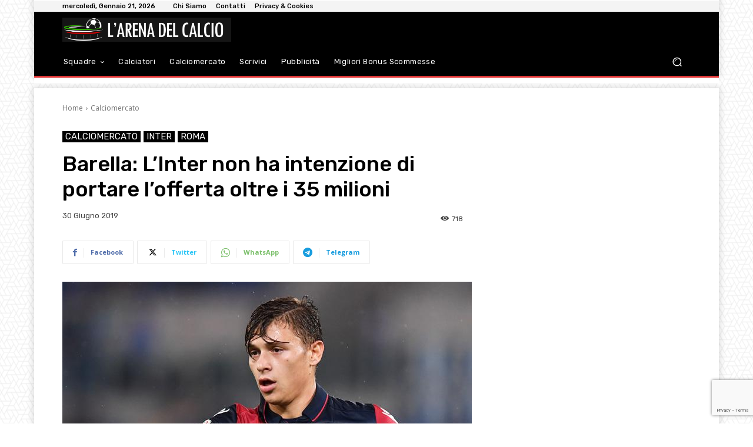

--- FILE ---
content_type: text/html; charset=utf-8
request_url: https://www.google.com/recaptcha/api2/anchor?ar=1&k=6Lf17fciAAAAAPySqDmd-CnD_iSCPXMeHh12uY0l&co=aHR0cHM6Ly9hcmVuYWNhbGNpby5pdDo0NDM.&hl=en&v=PoyoqOPhxBO7pBk68S4YbpHZ&size=invisible&anchor-ms=20000&execute-ms=30000&cb=hymp1pu248kp
body_size: 48598
content:
<!DOCTYPE HTML><html dir="ltr" lang="en"><head><meta http-equiv="Content-Type" content="text/html; charset=UTF-8">
<meta http-equiv="X-UA-Compatible" content="IE=edge">
<title>reCAPTCHA</title>
<style type="text/css">
/* cyrillic-ext */
@font-face {
  font-family: 'Roboto';
  font-style: normal;
  font-weight: 400;
  font-stretch: 100%;
  src: url(//fonts.gstatic.com/s/roboto/v48/KFO7CnqEu92Fr1ME7kSn66aGLdTylUAMa3GUBHMdazTgWw.woff2) format('woff2');
  unicode-range: U+0460-052F, U+1C80-1C8A, U+20B4, U+2DE0-2DFF, U+A640-A69F, U+FE2E-FE2F;
}
/* cyrillic */
@font-face {
  font-family: 'Roboto';
  font-style: normal;
  font-weight: 400;
  font-stretch: 100%;
  src: url(//fonts.gstatic.com/s/roboto/v48/KFO7CnqEu92Fr1ME7kSn66aGLdTylUAMa3iUBHMdazTgWw.woff2) format('woff2');
  unicode-range: U+0301, U+0400-045F, U+0490-0491, U+04B0-04B1, U+2116;
}
/* greek-ext */
@font-face {
  font-family: 'Roboto';
  font-style: normal;
  font-weight: 400;
  font-stretch: 100%;
  src: url(//fonts.gstatic.com/s/roboto/v48/KFO7CnqEu92Fr1ME7kSn66aGLdTylUAMa3CUBHMdazTgWw.woff2) format('woff2');
  unicode-range: U+1F00-1FFF;
}
/* greek */
@font-face {
  font-family: 'Roboto';
  font-style: normal;
  font-weight: 400;
  font-stretch: 100%;
  src: url(//fonts.gstatic.com/s/roboto/v48/KFO7CnqEu92Fr1ME7kSn66aGLdTylUAMa3-UBHMdazTgWw.woff2) format('woff2');
  unicode-range: U+0370-0377, U+037A-037F, U+0384-038A, U+038C, U+038E-03A1, U+03A3-03FF;
}
/* math */
@font-face {
  font-family: 'Roboto';
  font-style: normal;
  font-weight: 400;
  font-stretch: 100%;
  src: url(//fonts.gstatic.com/s/roboto/v48/KFO7CnqEu92Fr1ME7kSn66aGLdTylUAMawCUBHMdazTgWw.woff2) format('woff2');
  unicode-range: U+0302-0303, U+0305, U+0307-0308, U+0310, U+0312, U+0315, U+031A, U+0326-0327, U+032C, U+032F-0330, U+0332-0333, U+0338, U+033A, U+0346, U+034D, U+0391-03A1, U+03A3-03A9, U+03B1-03C9, U+03D1, U+03D5-03D6, U+03F0-03F1, U+03F4-03F5, U+2016-2017, U+2034-2038, U+203C, U+2040, U+2043, U+2047, U+2050, U+2057, U+205F, U+2070-2071, U+2074-208E, U+2090-209C, U+20D0-20DC, U+20E1, U+20E5-20EF, U+2100-2112, U+2114-2115, U+2117-2121, U+2123-214F, U+2190, U+2192, U+2194-21AE, U+21B0-21E5, U+21F1-21F2, U+21F4-2211, U+2213-2214, U+2216-22FF, U+2308-230B, U+2310, U+2319, U+231C-2321, U+2336-237A, U+237C, U+2395, U+239B-23B7, U+23D0, U+23DC-23E1, U+2474-2475, U+25AF, U+25B3, U+25B7, U+25BD, U+25C1, U+25CA, U+25CC, U+25FB, U+266D-266F, U+27C0-27FF, U+2900-2AFF, U+2B0E-2B11, U+2B30-2B4C, U+2BFE, U+3030, U+FF5B, U+FF5D, U+1D400-1D7FF, U+1EE00-1EEFF;
}
/* symbols */
@font-face {
  font-family: 'Roboto';
  font-style: normal;
  font-weight: 400;
  font-stretch: 100%;
  src: url(//fonts.gstatic.com/s/roboto/v48/KFO7CnqEu92Fr1ME7kSn66aGLdTylUAMaxKUBHMdazTgWw.woff2) format('woff2');
  unicode-range: U+0001-000C, U+000E-001F, U+007F-009F, U+20DD-20E0, U+20E2-20E4, U+2150-218F, U+2190, U+2192, U+2194-2199, U+21AF, U+21E6-21F0, U+21F3, U+2218-2219, U+2299, U+22C4-22C6, U+2300-243F, U+2440-244A, U+2460-24FF, U+25A0-27BF, U+2800-28FF, U+2921-2922, U+2981, U+29BF, U+29EB, U+2B00-2BFF, U+4DC0-4DFF, U+FFF9-FFFB, U+10140-1018E, U+10190-1019C, U+101A0, U+101D0-101FD, U+102E0-102FB, U+10E60-10E7E, U+1D2C0-1D2D3, U+1D2E0-1D37F, U+1F000-1F0FF, U+1F100-1F1AD, U+1F1E6-1F1FF, U+1F30D-1F30F, U+1F315, U+1F31C, U+1F31E, U+1F320-1F32C, U+1F336, U+1F378, U+1F37D, U+1F382, U+1F393-1F39F, U+1F3A7-1F3A8, U+1F3AC-1F3AF, U+1F3C2, U+1F3C4-1F3C6, U+1F3CA-1F3CE, U+1F3D4-1F3E0, U+1F3ED, U+1F3F1-1F3F3, U+1F3F5-1F3F7, U+1F408, U+1F415, U+1F41F, U+1F426, U+1F43F, U+1F441-1F442, U+1F444, U+1F446-1F449, U+1F44C-1F44E, U+1F453, U+1F46A, U+1F47D, U+1F4A3, U+1F4B0, U+1F4B3, U+1F4B9, U+1F4BB, U+1F4BF, U+1F4C8-1F4CB, U+1F4D6, U+1F4DA, U+1F4DF, U+1F4E3-1F4E6, U+1F4EA-1F4ED, U+1F4F7, U+1F4F9-1F4FB, U+1F4FD-1F4FE, U+1F503, U+1F507-1F50B, U+1F50D, U+1F512-1F513, U+1F53E-1F54A, U+1F54F-1F5FA, U+1F610, U+1F650-1F67F, U+1F687, U+1F68D, U+1F691, U+1F694, U+1F698, U+1F6AD, U+1F6B2, U+1F6B9-1F6BA, U+1F6BC, U+1F6C6-1F6CF, U+1F6D3-1F6D7, U+1F6E0-1F6EA, U+1F6F0-1F6F3, U+1F6F7-1F6FC, U+1F700-1F7FF, U+1F800-1F80B, U+1F810-1F847, U+1F850-1F859, U+1F860-1F887, U+1F890-1F8AD, U+1F8B0-1F8BB, U+1F8C0-1F8C1, U+1F900-1F90B, U+1F93B, U+1F946, U+1F984, U+1F996, U+1F9E9, U+1FA00-1FA6F, U+1FA70-1FA7C, U+1FA80-1FA89, U+1FA8F-1FAC6, U+1FACE-1FADC, U+1FADF-1FAE9, U+1FAF0-1FAF8, U+1FB00-1FBFF;
}
/* vietnamese */
@font-face {
  font-family: 'Roboto';
  font-style: normal;
  font-weight: 400;
  font-stretch: 100%;
  src: url(//fonts.gstatic.com/s/roboto/v48/KFO7CnqEu92Fr1ME7kSn66aGLdTylUAMa3OUBHMdazTgWw.woff2) format('woff2');
  unicode-range: U+0102-0103, U+0110-0111, U+0128-0129, U+0168-0169, U+01A0-01A1, U+01AF-01B0, U+0300-0301, U+0303-0304, U+0308-0309, U+0323, U+0329, U+1EA0-1EF9, U+20AB;
}
/* latin-ext */
@font-face {
  font-family: 'Roboto';
  font-style: normal;
  font-weight: 400;
  font-stretch: 100%;
  src: url(//fonts.gstatic.com/s/roboto/v48/KFO7CnqEu92Fr1ME7kSn66aGLdTylUAMa3KUBHMdazTgWw.woff2) format('woff2');
  unicode-range: U+0100-02BA, U+02BD-02C5, U+02C7-02CC, U+02CE-02D7, U+02DD-02FF, U+0304, U+0308, U+0329, U+1D00-1DBF, U+1E00-1E9F, U+1EF2-1EFF, U+2020, U+20A0-20AB, U+20AD-20C0, U+2113, U+2C60-2C7F, U+A720-A7FF;
}
/* latin */
@font-face {
  font-family: 'Roboto';
  font-style: normal;
  font-weight: 400;
  font-stretch: 100%;
  src: url(//fonts.gstatic.com/s/roboto/v48/KFO7CnqEu92Fr1ME7kSn66aGLdTylUAMa3yUBHMdazQ.woff2) format('woff2');
  unicode-range: U+0000-00FF, U+0131, U+0152-0153, U+02BB-02BC, U+02C6, U+02DA, U+02DC, U+0304, U+0308, U+0329, U+2000-206F, U+20AC, U+2122, U+2191, U+2193, U+2212, U+2215, U+FEFF, U+FFFD;
}
/* cyrillic-ext */
@font-face {
  font-family: 'Roboto';
  font-style: normal;
  font-weight: 500;
  font-stretch: 100%;
  src: url(//fonts.gstatic.com/s/roboto/v48/KFO7CnqEu92Fr1ME7kSn66aGLdTylUAMa3GUBHMdazTgWw.woff2) format('woff2');
  unicode-range: U+0460-052F, U+1C80-1C8A, U+20B4, U+2DE0-2DFF, U+A640-A69F, U+FE2E-FE2F;
}
/* cyrillic */
@font-face {
  font-family: 'Roboto';
  font-style: normal;
  font-weight: 500;
  font-stretch: 100%;
  src: url(//fonts.gstatic.com/s/roboto/v48/KFO7CnqEu92Fr1ME7kSn66aGLdTylUAMa3iUBHMdazTgWw.woff2) format('woff2');
  unicode-range: U+0301, U+0400-045F, U+0490-0491, U+04B0-04B1, U+2116;
}
/* greek-ext */
@font-face {
  font-family: 'Roboto';
  font-style: normal;
  font-weight: 500;
  font-stretch: 100%;
  src: url(//fonts.gstatic.com/s/roboto/v48/KFO7CnqEu92Fr1ME7kSn66aGLdTylUAMa3CUBHMdazTgWw.woff2) format('woff2');
  unicode-range: U+1F00-1FFF;
}
/* greek */
@font-face {
  font-family: 'Roboto';
  font-style: normal;
  font-weight: 500;
  font-stretch: 100%;
  src: url(//fonts.gstatic.com/s/roboto/v48/KFO7CnqEu92Fr1ME7kSn66aGLdTylUAMa3-UBHMdazTgWw.woff2) format('woff2');
  unicode-range: U+0370-0377, U+037A-037F, U+0384-038A, U+038C, U+038E-03A1, U+03A3-03FF;
}
/* math */
@font-face {
  font-family: 'Roboto';
  font-style: normal;
  font-weight: 500;
  font-stretch: 100%;
  src: url(//fonts.gstatic.com/s/roboto/v48/KFO7CnqEu92Fr1ME7kSn66aGLdTylUAMawCUBHMdazTgWw.woff2) format('woff2');
  unicode-range: U+0302-0303, U+0305, U+0307-0308, U+0310, U+0312, U+0315, U+031A, U+0326-0327, U+032C, U+032F-0330, U+0332-0333, U+0338, U+033A, U+0346, U+034D, U+0391-03A1, U+03A3-03A9, U+03B1-03C9, U+03D1, U+03D5-03D6, U+03F0-03F1, U+03F4-03F5, U+2016-2017, U+2034-2038, U+203C, U+2040, U+2043, U+2047, U+2050, U+2057, U+205F, U+2070-2071, U+2074-208E, U+2090-209C, U+20D0-20DC, U+20E1, U+20E5-20EF, U+2100-2112, U+2114-2115, U+2117-2121, U+2123-214F, U+2190, U+2192, U+2194-21AE, U+21B0-21E5, U+21F1-21F2, U+21F4-2211, U+2213-2214, U+2216-22FF, U+2308-230B, U+2310, U+2319, U+231C-2321, U+2336-237A, U+237C, U+2395, U+239B-23B7, U+23D0, U+23DC-23E1, U+2474-2475, U+25AF, U+25B3, U+25B7, U+25BD, U+25C1, U+25CA, U+25CC, U+25FB, U+266D-266F, U+27C0-27FF, U+2900-2AFF, U+2B0E-2B11, U+2B30-2B4C, U+2BFE, U+3030, U+FF5B, U+FF5D, U+1D400-1D7FF, U+1EE00-1EEFF;
}
/* symbols */
@font-face {
  font-family: 'Roboto';
  font-style: normal;
  font-weight: 500;
  font-stretch: 100%;
  src: url(//fonts.gstatic.com/s/roboto/v48/KFO7CnqEu92Fr1ME7kSn66aGLdTylUAMaxKUBHMdazTgWw.woff2) format('woff2');
  unicode-range: U+0001-000C, U+000E-001F, U+007F-009F, U+20DD-20E0, U+20E2-20E4, U+2150-218F, U+2190, U+2192, U+2194-2199, U+21AF, U+21E6-21F0, U+21F3, U+2218-2219, U+2299, U+22C4-22C6, U+2300-243F, U+2440-244A, U+2460-24FF, U+25A0-27BF, U+2800-28FF, U+2921-2922, U+2981, U+29BF, U+29EB, U+2B00-2BFF, U+4DC0-4DFF, U+FFF9-FFFB, U+10140-1018E, U+10190-1019C, U+101A0, U+101D0-101FD, U+102E0-102FB, U+10E60-10E7E, U+1D2C0-1D2D3, U+1D2E0-1D37F, U+1F000-1F0FF, U+1F100-1F1AD, U+1F1E6-1F1FF, U+1F30D-1F30F, U+1F315, U+1F31C, U+1F31E, U+1F320-1F32C, U+1F336, U+1F378, U+1F37D, U+1F382, U+1F393-1F39F, U+1F3A7-1F3A8, U+1F3AC-1F3AF, U+1F3C2, U+1F3C4-1F3C6, U+1F3CA-1F3CE, U+1F3D4-1F3E0, U+1F3ED, U+1F3F1-1F3F3, U+1F3F5-1F3F7, U+1F408, U+1F415, U+1F41F, U+1F426, U+1F43F, U+1F441-1F442, U+1F444, U+1F446-1F449, U+1F44C-1F44E, U+1F453, U+1F46A, U+1F47D, U+1F4A3, U+1F4B0, U+1F4B3, U+1F4B9, U+1F4BB, U+1F4BF, U+1F4C8-1F4CB, U+1F4D6, U+1F4DA, U+1F4DF, U+1F4E3-1F4E6, U+1F4EA-1F4ED, U+1F4F7, U+1F4F9-1F4FB, U+1F4FD-1F4FE, U+1F503, U+1F507-1F50B, U+1F50D, U+1F512-1F513, U+1F53E-1F54A, U+1F54F-1F5FA, U+1F610, U+1F650-1F67F, U+1F687, U+1F68D, U+1F691, U+1F694, U+1F698, U+1F6AD, U+1F6B2, U+1F6B9-1F6BA, U+1F6BC, U+1F6C6-1F6CF, U+1F6D3-1F6D7, U+1F6E0-1F6EA, U+1F6F0-1F6F3, U+1F6F7-1F6FC, U+1F700-1F7FF, U+1F800-1F80B, U+1F810-1F847, U+1F850-1F859, U+1F860-1F887, U+1F890-1F8AD, U+1F8B0-1F8BB, U+1F8C0-1F8C1, U+1F900-1F90B, U+1F93B, U+1F946, U+1F984, U+1F996, U+1F9E9, U+1FA00-1FA6F, U+1FA70-1FA7C, U+1FA80-1FA89, U+1FA8F-1FAC6, U+1FACE-1FADC, U+1FADF-1FAE9, U+1FAF0-1FAF8, U+1FB00-1FBFF;
}
/* vietnamese */
@font-face {
  font-family: 'Roboto';
  font-style: normal;
  font-weight: 500;
  font-stretch: 100%;
  src: url(//fonts.gstatic.com/s/roboto/v48/KFO7CnqEu92Fr1ME7kSn66aGLdTylUAMa3OUBHMdazTgWw.woff2) format('woff2');
  unicode-range: U+0102-0103, U+0110-0111, U+0128-0129, U+0168-0169, U+01A0-01A1, U+01AF-01B0, U+0300-0301, U+0303-0304, U+0308-0309, U+0323, U+0329, U+1EA0-1EF9, U+20AB;
}
/* latin-ext */
@font-face {
  font-family: 'Roboto';
  font-style: normal;
  font-weight: 500;
  font-stretch: 100%;
  src: url(//fonts.gstatic.com/s/roboto/v48/KFO7CnqEu92Fr1ME7kSn66aGLdTylUAMa3KUBHMdazTgWw.woff2) format('woff2');
  unicode-range: U+0100-02BA, U+02BD-02C5, U+02C7-02CC, U+02CE-02D7, U+02DD-02FF, U+0304, U+0308, U+0329, U+1D00-1DBF, U+1E00-1E9F, U+1EF2-1EFF, U+2020, U+20A0-20AB, U+20AD-20C0, U+2113, U+2C60-2C7F, U+A720-A7FF;
}
/* latin */
@font-face {
  font-family: 'Roboto';
  font-style: normal;
  font-weight: 500;
  font-stretch: 100%;
  src: url(//fonts.gstatic.com/s/roboto/v48/KFO7CnqEu92Fr1ME7kSn66aGLdTylUAMa3yUBHMdazQ.woff2) format('woff2');
  unicode-range: U+0000-00FF, U+0131, U+0152-0153, U+02BB-02BC, U+02C6, U+02DA, U+02DC, U+0304, U+0308, U+0329, U+2000-206F, U+20AC, U+2122, U+2191, U+2193, U+2212, U+2215, U+FEFF, U+FFFD;
}
/* cyrillic-ext */
@font-face {
  font-family: 'Roboto';
  font-style: normal;
  font-weight: 900;
  font-stretch: 100%;
  src: url(//fonts.gstatic.com/s/roboto/v48/KFO7CnqEu92Fr1ME7kSn66aGLdTylUAMa3GUBHMdazTgWw.woff2) format('woff2');
  unicode-range: U+0460-052F, U+1C80-1C8A, U+20B4, U+2DE0-2DFF, U+A640-A69F, U+FE2E-FE2F;
}
/* cyrillic */
@font-face {
  font-family: 'Roboto';
  font-style: normal;
  font-weight: 900;
  font-stretch: 100%;
  src: url(//fonts.gstatic.com/s/roboto/v48/KFO7CnqEu92Fr1ME7kSn66aGLdTylUAMa3iUBHMdazTgWw.woff2) format('woff2');
  unicode-range: U+0301, U+0400-045F, U+0490-0491, U+04B0-04B1, U+2116;
}
/* greek-ext */
@font-face {
  font-family: 'Roboto';
  font-style: normal;
  font-weight: 900;
  font-stretch: 100%;
  src: url(//fonts.gstatic.com/s/roboto/v48/KFO7CnqEu92Fr1ME7kSn66aGLdTylUAMa3CUBHMdazTgWw.woff2) format('woff2');
  unicode-range: U+1F00-1FFF;
}
/* greek */
@font-face {
  font-family: 'Roboto';
  font-style: normal;
  font-weight: 900;
  font-stretch: 100%;
  src: url(//fonts.gstatic.com/s/roboto/v48/KFO7CnqEu92Fr1ME7kSn66aGLdTylUAMa3-UBHMdazTgWw.woff2) format('woff2');
  unicode-range: U+0370-0377, U+037A-037F, U+0384-038A, U+038C, U+038E-03A1, U+03A3-03FF;
}
/* math */
@font-face {
  font-family: 'Roboto';
  font-style: normal;
  font-weight: 900;
  font-stretch: 100%;
  src: url(//fonts.gstatic.com/s/roboto/v48/KFO7CnqEu92Fr1ME7kSn66aGLdTylUAMawCUBHMdazTgWw.woff2) format('woff2');
  unicode-range: U+0302-0303, U+0305, U+0307-0308, U+0310, U+0312, U+0315, U+031A, U+0326-0327, U+032C, U+032F-0330, U+0332-0333, U+0338, U+033A, U+0346, U+034D, U+0391-03A1, U+03A3-03A9, U+03B1-03C9, U+03D1, U+03D5-03D6, U+03F0-03F1, U+03F4-03F5, U+2016-2017, U+2034-2038, U+203C, U+2040, U+2043, U+2047, U+2050, U+2057, U+205F, U+2070-2071, U+2074-208E, U+2090-209C, U+20D0-20DC, U+20E1, U+20E5-20EF, U+2100-2112, U+2114-2115, U+2117-2121, U+2123-214F, U+2190, U+2192, U+2194-21AE, U+21B0-21E5, U+21F1-21F2, U+21F4-2211, U+2213-2214, U+2216-22FF, U+2308-230B, U+2310, U+2319, U+231C-2321, U+2336-237A, U+237C, U+2395, U+239B-23B7, U+23D0, U+23DC-23E1, U+2474-2475, U+25AF, U+25B3, U+25B7, U+25BD, U+25C1, U+25CA, U+25CC, U+25FB, U+266D-266F, U+27C0-27FF, U+2900-2AFF, U+2B0E-2B11, U+2B30-2B4C, U+2BFE, U+3030, U+FF5B, U+FF5D, U+1D400-1D7FF, U+1EE00-1EEFF;
}
/* symbols */
@font-face {
  font-family: 'Roboto';
  font-style: normal;
  font-weight: 900;
  font-stretch: 100%;
  src: url(//fonts.gstatic.com/s/roboto/v48/KFO7CnqEu92Fr1ME7kSn66aGLdTylUAMaxKUBHMdazTgWw.woff2) format('woff2');
  unicode-range: U+0001-000C, U+000E-001F, U+007F-009F, U+20DD-20E0, U+20E2-20E4, U+2150-218F, U+2190, U+2192, U+2194-2199, U+21AF, U+21E6-21F0, U+21F3, U+2218-2219, U+2299, U+22C4-22C6, U+2300-243F, U+2440-244A, U+2460-24FF, U+25A0-27BF, U+2800-28FF, U+2921-2922, U+2981, U+29BF, U+29EB, U+2B00-2BFF, U+4DC0-4DFF, U+FFF9-FFFB, U+10140-1018E, U+10190-1019C, U+101A0, U+101D0-101FD, U+102E0-102FB, U+10E60-10E7E, U+1D2C0-1D2D3, U+1D2E0-1D37F, U+1F000-1F0FF, U+1F100-1F1AD, U+1F1E6-1F1FF, U+1F30D-1F30F, U+1F315, U+1F31C, U+1F31E, U+1F320-1F32C, U+1F336, U+1F378, U+1F37D, U+1F382, U+1F393-1F39F, U+1F3A7-1F3A8, U+1F3AC-1F3AF, U+1F3C2, U+1F3C4-1F3C6, U+1F3CA-1F3CE, U+1F3D4-1F3E0, U+1F3ED, U+1F3F1-1F3F3, U+1F3F5-1F3F7, U+1F408, U+1F415, U+1F41F, U+1F426, U+1F43F, U+1F441-1F442, U+1F444, U+1F446-1F449, U+1F44C-1F44E, U+1F453, U+1F46A, U+1F47D, U+1F4A3, U+1F4B0, U+1F4B3, U+1F4B9, U+1F4BB, U+1F4BF, U+1F4C8-1F4CB, U+1F4D6, U+1F4DA, U+1F4DF, U+1F4E3-1F4E6, U+1F4EA-1F4ED, U+1F4F7, U+1F4F9-1F4FB, U+1F4FD-1F4FE, U+1F503, U+1F507-1F50B, U+1F50D, U+1F512-1F513, U+1F53E-1F54A, U+1F54F-1F5FA, U+1F610, U+1F650-1F67F, U+1F687, U+1F68D, U+1F691, U+1F694, U+1F698, U+1F6AD, U+1F6B2, U+1F6B9-1F6BA, U+1F6BC, U+1F6C6-1F6CF, U+1F6D3-1F6D7, U+1F6E0-1F6EA, U+1F6F0-1F6F3, U+1F6F7-1F6FC, U+1F700-1F7FF, U+1F800-1F80B, U+1F810-1F847, U+1F850-1F859, U+1F860-1F887, U+1F890-1F8AD, U+1F8B0-1F8BB, U+1F8C0-1F8C1, U+1F900-1F90B, U+1F93B, U+1F946, U+1F984, U+1F996, U+1F9E9, U+1FA00-1FA6F, U+1FA70-1FA7C, U+1FA80-1FA89, U+1FA8F-1FAC6, U+1FACE-1FADC, U+1FADF-1FAE9, U+1FAF0-1FAF8, U+1FB00-1FBFF;
}
/* vietnamese */
@font-face {
  font-family: 'Roboto';
  font-style: normal;
  font-weight: 900;
  font-stretch: 100%;
  src: url(//fonts.gstatic.com/s/roboto/v48/KFO7CnqEu92Fr1ME7kSn66aGLdTylUAMa3OUBHMdazTgWw.woff2) format('woff2');
  unicode-range: U+0102-0103, U+0110-0111, U+0128-0129, U+0168-0169, U+01A0-01A1, U+01AF-01B0, U+0300-0301, U+0303-0304, U+0308-0309, U+0323, U+0329, U+1EA0-1EF9, U+20AB;
}
/* latin-ext */
@font-face {
  font-family: 'Roboto';
  font-style: normal;
  font-weight: 900;
  font-stretch: 100%;
  src: url(//fonts.gstatic.com/s/roboto/v48/KFO7CnqEu92Fr1ME7kSn66aGLdTylUAMa3KUBHMdazTgWw.woff2) format('woff2');
  unicode-range: U+0100-02BA, U+02BD-02C5, U+02C7-02CC, U+02CE-02D7, U+02DD-02FF, U+0304, U+0308, U+0329, U+1D00-1DBF, U+1E00-1E9F, U+1EF2-1EFF, U+2020, U+20A0-20AB, U+20AD-20C0, U+2113, U+2C60-2C7F, U+A720-A7FF;
}
/* latin */
@font-face {
  font-family: 'Roboto';
  font-style: normal;
  font-weight: 900;
  font-stretch: 100%;
  src: url(//fonts.gstatic.com/s/roboto/v48/KFO7CnqEu92Fr1ME7kSn66aGLdTylUAMa3yUBHMdazQ.woff2) format('woff2');
  unicode-range: U+0000-00FF, U+0131, U+0152-0153, U+02BB-02BC, U+02C6, U+02DA, U+02DC, U+0304, U+0308, U+0329, U+2000-206F, U+20AC, U+2122, U+2191, U+2193, U+2212, U+2215, U+FEFF, U+FFFD;
}

</style>
<link rel="stylesheet" type="text/css" href="https://www.gstatic.com/recaptcha/releases/PoyoqOPhxBO7pBk68S4YbpHZ/styles__ltr.css">
<script nonce="o8xnx3AdSsCSe7pzTbwQBg" type="text/javascript">window['__recaptcha_api'] = 'https://www.google.com/recaptcha/api2/';</script>
<script type="text/javascript" src="https://www.gstatic.com/recaptcha/releases/PoyoqOPhxBO7pBk68S4YbpHZ/recaptcha__en.js" nonce="o8xnx3AdSsCSe7pzTbwQBg">
      
    </script></head>
<body><div id="rc-anchor-alert" class="rc-anchor-alert"></div>
<input type="hidden" id="recaptcha-token" value="[base64]">
<script type="text/javascript" nonce="o8xnx3AdSsCSe7pzTbwQBg">
      recaptcha.anchor.Main.init("[\x22ainput\x22,[\x22bgdata\x22,\x22\x22,\[base64]/[base64]/[base64]/bmV3IHJbeF0oY1swXSk6RT09Mj9uZXcgclt4XShjWzBdLGNbMV0pOkU9PTM/bmV3IHJbeF0oY1swXSxjWzFdLGNbMl0pOkU9PTQ/[base64]/[base64]/[base64]/[base64]/[base64]/[base64]/[base64]/[base64]\x22,\[base64]\\u003d\x22,\x22w6IsCG0dOSx0wpTChDQRb1jCsXU6AMKVWCI8OUhjRQ91GMOTw4bCqcKhw7tsw7EmV8KmNcOewo9BwrHDiMOkLgwJEjnDjcO6w4JKZcOhwp/CmEZyw77DpxHCgMK5FsKFw4ZeHkMTAjtNwq5oZALDmMKNOcOmSsKSdsKkwpTDhcOYeHZ5ChHCg8OmUX/Ct3/DnwApw4JbCMO3wrFHw4rCklRxw7HDhMKAwrZUDsKUwpnCk3LDvMK9w7ZDLDQFwo3Cm8O6wrPCizg3WVk+KWPCocKmwrHCqMOCwp1Kw7IQw4TChMOJw4Z8d0/[base64]/CuyrCkMK+J1DDg8KhOcKKEX/DtsOIKDwxw43DnsKaHsOCMmTCuD/[base64]/Cimh1w5h6wqfCvCdgwq7CoDDDn3A7WTzDnDPDjzZJw7IxbcKXCcKSLWbDosOXwpHCpcK4wrnDgcOxLcKrasOiwpN+wp3DvMKYwpITwpvDhsKJBkfCgQk/wr7DqxDCv07CmsK0wrMKwoDComTCtC9YJcOkw43ChsOePirCjsOXwp8qw4jChjDCl8OEfMOVwqrDgsKswpMvAsOEAMOsw6fDqgnCqMOiwq/Cmk7DgTgDVcO4ScKvWcKhw5gwwr/DoicLPMO2w4nClG0+G8OowprDu8OQHcK3w53DlsOOw51palFWwooHAsKnw5rDshMgwqvDnmzCmQLDtsK/w5MPZ8K9wo9SJjdVw53DpFdaTWUgTcKXUcORXhTChkfCgmsrPyEUw7jCtkIJI8KvNcO1ZCrDj05TD8KHw7MsRsOPwqVyYMKLwrTCg2ANQl9lNjsNKsKCw7TDrsKGbMKsw5lFw5HCvDTCoDhNw5/[base64]/OsOFZMKhw79Mw5nDqE5aZwE2OMOLSlvCgcKLSkJZw4XCqcKtw6x9HhnCggjCo8OFB8O+YlrCuz94w6oWC1fDhMOcdcKSHmkgX8KgLkddwoAZw7XCusO/aTzCqUR3w6HDmsOSwrhBwqnDusOzwo/[base64]/[base64]/[base64]/Cu3bDlsKcQGTDisOhdQ9UEcOqwqgMNGrDiXPCgRTDscKjN3vCg8OwwqkJHTMlImDDqwzDhsO3JiNpw512GAXDiMKRw6hHw7sUccKhw5Uuwq/CtcODw6wrG0VWWzDDmMKJLj/CocKEw47CicKIw70MJMO7U3xwYTPDtcO5wo1zLUHCtsKWwpp+TTlYwr0bOGPDsyDChEc7w4TDiFDCksK5MMKhw75tw6AdXhMlTQdow4PDiD93w6LCtgTCmQN1ZR7CucOUQ2vCuMOMF8OcwrATwqPCn0FewrI3w5ljw5LCnsOydGfCpMKBw7/DtiTDtsOvw7nDtsKlZsK3w7HDixAXPMKXw415BjsWwoTDtmbDoQcGG0jCiRbCvxYEMcOfPTI8wowTw5RTwofCmijDlw7CjcOyTV51Q8OecjrDqHYtJmoxwoLCtMO/Cg1ofcK4Q8Kyw7oZw7LDssO2w5pIIgVPL1hXKsOQZ8KVfMOYITHDiVvDlFTCiUFcKGsjwpdQJWDDpG85AsKrw7AnRsKiw7ZIwp0uw7/Cs8K4wrLDpxHDpW3DrBBbw6xWwrvDg8Oiw7/Dpjgbwo3DuVfDv8Ksw7Q5w6TCnWvCuwxkTGkYGRDCgcKnwp5QwqfDlC7DgMOBwqY0wpXDlsK1FcKVJ8O1NT7CiyYOw4LCgcOWwqvDjcOXHMOXLHwtwpNuRnfDs8Ovw6xRw5rDtSrCoXXCtMKKJcOdwoBcw5lWBhPCm2PCnlBSSC/CtjvDlsKTGQzDv3NQw6/[base64]/cMKZQ1oeO8KTOMK7fkoMwrd8a1HDnMOQF8KXw4HCtA7DnmfCi8OYw7rDhF5iRsOsw4vCksOhRsOmwoYkwonDl8OHZMKfG8OIw7zDu8KuHW4AwoM6B8OzA8O8w53Cg8K/HjR/F8KMc8Ojw7QRwqvDo8OlB8KDdcKZW07DkMKowpAJR8KtBhBvOcOtw752wosKfMOiO8ONwr0Hw7MDw6TDuMKtfjDDtMK1woc/BGfDhcOsNsKlbVXCrRTCt8KmRC02IMKEa8KaBjB3T8OJL8KRXcK2GMKHOAASW2dwYcKKJCw6OTDDoWQ2w7RGRlpyGMKjHlPDomYAw7Vpw4ACcF5lwp3ClsKuYTNuwp9awohkw4jCvhHDm3nDjsKFZjzCkVzCncOcccO4w64+fsK0BTzDm8Kbw6zDl0vDrXDCt2oMwq/ClkvDt8ORUMOWUzJ6HHXDq8KwwqV6w4Rlw5FVwo/Do8KnbsK0f8KDwql3dg1QXcOjTnQTwowEGRMAwoYNwqpxSgItADhNwqfDmhvDhXrDh8Oowrwyw6nCigXDisOPYFfDmWB9wpLCoSVlTynDvy8UwrvDoHZhwqvCncOSwpbDtTvCom/CjnZ1O0Y+w5/[base64]/CgcOEwpE0w6gPw6oCwqjCr8OYwojChybDk8OiZR/[base64]/wrPDly/[base64]/CmMOGL2rDi1c3w412w5nCuWPCucOVwqHChsKyah8CHcONDXg0w5PCqMOQdQd0w6QLwqvDvsKJIQloNsOUwqJcecK/YXofw4LDgcKYwodTdsK+UMK9wolqwq8laMKhw5wXw7TCsMOENnDCrsKtw7xswqNLw6nCgsOjGWtFEcOfJcKOHWnDhyzDkMKSwoYvwqNBwpbCrWQqaHXChcKNw7/DgsOjw67CkRxvKWgCw6MRw4DChXlKC3nCj3nDgMOdw57CjWrCkMOxV1bCksK6TjTDh8OkwpQMecOVw7bCj0PDosKjC8KPYcOcwpzDj1PCtsKXTsOMw4HDtwdXw65kc8OHwqXDvkciwr46wo3CqH/DhQAkw4HCrGnDswouMcOzPEzCjCh/[base64]/CpsK4w5Qww78QfcKSCnzDkQHCocODwpRwZcKrfGUkw5TCtMO4w7VNw7LDgcKHecOjND8PwpcpB1BdwoxdwpfCl1XCjh7DgMKvwqvDlMOHbTLDncOBD096wrvClCQvw783Zh4dw7jDnsOpwrfDtsKDIcODwqnCj8ORA8OjccOmQsKMwrAiFsK4KsK/UsOrO33DrkXCoVDDpsOlMhjCvcOgeFHDs8OgD8KMT8OGHcO7wpvDmTbDqMOqw5UHEsKhfMOyF0Iuc8Onw5vDqsKlw70bw53DljrCncOnJSnDhcKhal1jwpDDnMKHwqcpwp3CuCzCpMO6w75GwpfCkcKGMsK/w7Mje1whW3fChMKJJcKCwpbCnGXDm8KWwo/CucK3wpDDqSQjPBTCjQjCsFlfGwBNwpRwXsKBLApfw4HCkErDsX/CpsOkDcKawppjRsO9w5HDo33DoTRdw77Ct8K9JVY1worDsU5KUsO3VH7DocOoDcO/wosYwoINwoQGw4jDqhfCq8KAw4Uew77Cj8Kow4l2dxHCsz3ChcOlw6JPw7vCg0jCnMOHwqDCqj5BW8K5w5dyw5Qxwq1IYwHCpmxTaGbCrcOnwpzDu39owqdfw4wqwo7Do8KlUsKOYU7DosOewq/CjMOpdcKoUS/Ds3BIaMKhB2Rmw6DCi0vCvsOaw408IkBbw4ITw6zCvMOmwpLDscO3w6gnKMOxw49kwrXCt8OrScKZw7IyaEXDmAvCtcOnwrrDqQINwrRvTMOKwr/[base64]/RMKQw7PDlcKNw4k4XkXDmXTDjRxpw7BhUcKXwoZHOsOzw58pasKBH8OnwrdZw7tnWynCpcK0XT/DlyfCsQLCqcK4LMOWwp4KwrnDmzxUOFUBwp9Ywo0CRcK2cmfDkRx+XVbDt8KRwqZWWcKsSsKKwocnYMOiw7V0O0MYwoDDscKoOlHDssO2woLDnMKYCyoRw4o5CwFcBgXDoA1DRXt8wpHDh1QTTHwWb8O7wqDDl8KtwrrDvmZfHjnDisK0GsKWF8Opw5bCun0ww4IAMH/Di0Yzw5LCnX06wrvDnH3CkcOzU8OBw6gXw5EMwqkmwogiwrh9w6zDrygxLsKQfMOAXFHDhTTDkGQGDwFPwo47wpZKw5ZMwr01w4PCi8OADMKJwoLCgk9Jw6YXw4jChycqw4hCw67CssKuPTPCnh0TCMOdwpY7w5ATw7/Cpn3DlMKBw4ASEG1Swp4Rw6V5wqstCF8vwprDtMKjLMOJw6DChWYfwqNnXTpzwpbCv8Kfw6oRw5DDsDcyw6bDgSx/c8OLYMKFwqTCqTIfwrTDgmg0BHTDvScsw5AdwrTDix98w6goNw/CocK5wq3Ckk/[base64]/Dj0Iyw6wiw6jCvWIUfnXCnMOYw79HMMKpwp/Dk2nDgcOJwp7DisOGa8Ohw4TCh0QjwpxEasK9w6LDg8OSHGIKw5rDmnzCgcOsGw7DosOiwqjDkMOYw7PDggPDjsKdw4TCgUwlGkgUQD93VsKqNVI8SgV7MT/Cvy/DpU91w4jDmi47IsKgw7sXwr7CpTHDhQ3Dn8KPwpxJDVcOZMOYFxjCrcO1LDDDncOHw7MVwqwmOMKqw5VqecOLcSZTacOkwrrDnjlJw6XCpSjDr2fCk1nDnMOlwqp7w4nCjSTDmi5Iw4Vzwp/CtMO4wopTWBDCjcOZfSNeZUdhwohjPnPDpcOCW8KYBHtIwrpswqZ1MMK4T8OZw7vDsMKGw63Djg86UMK2KCXCqmh3TA1cwoc5SkwqQ8OPbWdFb1tPZ0B5SAEpTcO0ADtcwqzDuQnDi8K5w7AVw7vDugDCuSZxfMKyw77CmV04KsK/M0nDhsOEwqk2w73DllsJwrnCl8OZw4rDl8ODJcKGwqTDl1MqM8Kbwo53woYhw78+VFlnBHIeacK8woPDmMO7IMOUwoPDpGsGw6PDjF4ZwrgNw7Vrw50xWsOCNcO2w6xObMODw7EFSDxxwqUoDRl6w7cCfsOzwrfDlBbDs8Kjwp3CgB/DrgnCpMOiJMOtZcKrwoonwqcEEcKIw4woRsK0wqkjw4LDpmDDgGptZirDpD9kHcKBwqbDt8OkXELDsF9swpBiw485woHCs0sJVS7DusODwpYIwrnDv8Kyw7s/TE9DwrjDisOjwonDm8KUwqM3bMKLw5XCtcKPVMO5JcOiDBxpD8Ovw6LCrwEIwpXDrHgAwpBdw6LDtWARUMKGAcK3cMO3fMOZw7kiDsO6JiHDt8KqFsOtw4obUnPDjMO4w4/DoSfDl1ohWEwjNV8rwpPDoX/CszjDqsO+M0TDgQDCsUXDmRXCh8KWwrRQw7IlTBsNwq3Cggw2wp/Di8KEwonDi0R3w7PDiUxzb1BOwr1iacKYw67Ds3fDhQfDl8O/[base64]/wpc2FATDtVVKN34Nw6DCocKEwpJEwq3Do8OdXUDCpD3DvsOWF8Oqw6TCsm3CiMOHGcONGsKIfnJ7w6sERcKPPcOeMcKxw7zDrQ3DpcK5w6YFPMOIFRLDuQZ3wpgJRMOHEzxZSMO3wrdXbG3DujXDhWzDtD/CoTYdwphOw4rCnT/CqCtWwqR+w7jDqhPDmcOhCVfCoF7DjsORw6HDocONGU/Dn8O6w6V8w4fDgsK7w7XDrSBGHWgAw4liw5k3SS/ClB4Bw4zCiMOrDR4aGsOdwoTCpmM4wpA4RcO3wr4WR1LCkDHDiMOCZMOSWVIqJcKHwqwBw4DCnApAVmYXIjlhwqbDiQQjwp8RwqBLMGrDisOJwpvChC02R8KyOsKPwqU8P1RNw7QGRsKka8OtT05jBzPDvsKVwq/[base64]/w6TDmh9OwrIiwr/DrSzCvHnCt2DDl8ObwptcMsO4FsOmwrwtwprDhxzCtcOOw7HCqcKBDsOERcOVDjU0w6HDqSPCijnDtXBGw5phwr/CmcOgw7F8LcOKb8Ovw4jCvcKYRsK2w6fCm3HCugLCqWTDmRNDwoBuIsKrw6hrUglzwpDDgGNLWxPDujXCl8OHb2ZTw7vCsAvDqmlzw6FbwpbCj8Oywotgc8KbDsKEQsO5wrYwwrDCkzVNFMKgCsO/w4zCnMO4w5LDv8OvTsOzwpHCvcOBwpDCsMOuw5dCwoJcbHhrecKKwoDDtsK3QBNpAnNFw6d8AhXCrcO7IcOew5DCpMOKw77DoMOCA8OTHSDDoMKPFMOvaSfDjMK8wrV/wpvDvsOYw6zDjBTCky/DmsK/TH3DkVjDhwxzwrXCpsK2w5FpwpTDi8KLEMK+wrnCtcKjwrJxUcKUw4LDhRzDuUjDrXjDgy7DvsK+V8KVw5nDisORwp7CncOXw5/DrnfDusO7KMOVNDbCosOxCcKsw6YcDWNTDcKvBsKsL1EfJx7DscKUwozCsMOWwqIvw5ghGyTDgX/Dm0/DscOAwo3DnEkMw4RsThs2w7zDtCnDlSBnWHHDsB8Jw57DngDCpsOiwq3DsQXCp8Osw6Zvw6kowqtewqHDk8OKw47CuT1wTF1+Ql00wrrDmMK/wojCpsK/[base64]/Cu2fCiH7Ckix8w4taw4/[base64]/DtAMgwpPDjsOTw4xfw6cBFF7ClcKVKMOqwrx/LcKow6QLaQHCtMKKT8K4S8KwZj3DgnzCiz3Di3zCpMKIL8KQCMOBIXHDuwLDpirCi8OmwqjCtsKRw5wFVcO/w55hMg3DgHzCgCHCrnPDswcedlrCi8Oqw6XDo8KfwrHCs3skUFHDkwA5fMOjwqTCkcKSw5/CqSHDjT45enIUEU9tcFfDoHbDisK0wqbCisK1KsOxwoXDvMOHWWvDimDDp0HDlcOaAsO/wo3DusKQw4XDjsKaWhxjwqR+wpvDvktXwpjCtcOJw6c4w6EOwrPCtMKYdQ3DtlbDs8O3woEuwqs8acKEw73CuxXDrsOGw5jDusO4dDzDksOIwrrDriXCssKWfEHColVQw6bCisODw4I5NsK/w4TCkmJhw49owqDCqsO7VMKZLSjDlcO4QFbDi2c9woTCqTQVwpBYwphfbzXCmWNRwpEPwrATwrggwoJWwpQ5PUnCrhHDh8K5w4PDtsOew5Icwpl/wqpfwrDCg8OrOywNw4c0wq4FwojCt0HDvcOaeMKBNVfCnnd2asONRXBdWsK2w5jDmwfCkREOw45DwpLDoMKNwrsTRsK+w5N6w65fM0VUw6pwZlIow7DDpCHDlsOAGsO1NsOTJXcYcQxhwo/Cq8OhwpQ+WMOmwo5vw5gLw53Cn8OdGgdgLlLCt8Onw5HCg2zDp8OMaMKVL8OFGzLClcKsMMOFAsOYXF/CkEkjd1DDs8OPC8KIwrDDmsKWfsKVwpcsw49BwrLDrw8ieV7DozLDqQJHT8OYWcKjDMOWLcKhc8KCwpMJwpvDnjDCvMKNYsOPwp7CkX/CpcOmw442UGMiw6NswqvCtwLCpBHDtzQVRMOJE8O0w7xEJMKDw5N6R2LDom10wpnDrjbDjEtnSBrDpMOZE8OhEcOWw7c4wo4gSMOaOWJ5wpzDgMOMw63CoMKoHXI4IsK8csKew4jDi8OMYcKDP8KOwo5gAMOoPcOxdMKKY8OwTMK/wqTCliM1w6JzWMOtU10tYMKnwobCnlnClDU8w57Ct1TCpMOlw5TDoCfCmsOKwqLDlsOrVcOFKXHCgsOIccOuGkcQAzJNfx/Cn0xjw77CsVvDiUXCucOlIsOHcWYCCCTDt8Kuw4otIwfCnMO3woPDkcK+w5gPNMK7w41IRcO9LcKDZsKpw5PDucKxcFHCtBYPFVYcw4R8MMKUSQR/QcOqwqnCoMOYwpRGPsO0w7nDhDgmwprCpcOew6XDpMKywo53w7LCj0/[base64]/wogswpgEwqlnacK3w7RswpfDvsKaT8KvGXzCkMKIw4/Di8KnZcOoF8O4w6FIwpRfShsvwpXDqMKCwobCnxTCm8K8w7AlwprDq0DCk0UtC8Ohw7bDpgEKBVXCsGRrMMKZKMKDB8K6TkXDoSJRwqzCusO7FU3CkmE5ZMKzI8KZwq8GTH7Dv1Brwq/Chi9Bwp7Di04kU8K4UcOHH2HDqsOPwqbDrwHDmnIuJ8OTw53DmMO7NDfCk8ONPsOfw6ADJ1PDh3kKw6TDrjckw5RvwqV0worCm8Kfw7bCmCA/wqbDtQgUX8Kwf1B+bsKiN1tDw5wGw5Y5chDDnkfCo8OWw7N9wqbDusO/w4J2w4VRw4wFwp7CicO7M8OqCD4ZFwjCmcOQwoIswq/DisKNwqoHTDllB0Umw6xdWMOWw5wBTMKkWgJ0wobChsOmw7jDhm0/[base64]/w45Gwr3DtFNYSSsuwrzCisKkDsOSCMKmw5BRQxbCrDzCsklNw69sOMKtwo3CrcK9CMOkQkTDmcKNG8OpIMOCAk/CsMKsw4TCgSXDnzNLwrAAesKZwog+w5XCs8OmShXCv8K+w4IHFToHw58EPU5Ww4deNsKEwq3ChMKvfAoJTCXDqcKOw5vDuVjCvMOaWMKNIGfDrsKCDkrCqCRnFxI/asKjwrLCgMKvwonDsB9GLsKNG2PDijMswo8wwqDCgsKhVzhIasOIPMOSLErDvGjDjcKrLWhXdUQUwqfDjV7DrHbCrBrDmMO6OsOnIcKZwpTCrcOYHSBPwrnCr8KMDHxHwrjDmMOmwp/CqMOnPsKIFwR3w6UJw7YkwoXDhMOIwqcPH1bClsKnw4lDTAEdwp4gDcKDaBvChVlHYGhzwrJJQsONYMKKw6kGw75/I8KiZwRHwpl9wojDo8KQWVp/[base64]/[base64]/CvcKCw4hVw78EwqPDlmYjw6zCkQ/Cl8Kawq9wNDRiwrAMwqLDlcOpUiXDlz/CnsK3bcOIb3gJwq/[base64]/[base64]/ZXtmJ8Ohw5o7LcOmwpnChMO4SMKfwrnDqlwcXsO0fsK+CnjCiCVmwpFEw7TCsXwPTRlVw4fCun8Rw652GMOKBsOkBHpVPyZBwr3Cp2JxwqzCulbClTbDkMKAaF3Cs3pZG8Oxw49xw60MBsO0GkMGRMOXdsKDwqZ7w4sxfChWcMK/w4vCs8OzLcK7aTPCqsKRCsK+wrDDtsOXw7YYwoHDhsOFwoJuXTp7wp3DlsO/T1DCscOgZcOHw68wUMOHeGF0fxzDq8K0ZcKOwpbCuMO6ZXDCgwHDv3fCpRpQXsODTcOQw4/[base64]/CicOGFDA/[base64]/DqwXCkkXCgURTPsKtw7TDrWRmw5bCqDBywo/[base64]/woEyFsO5wrZ+wqnDon/[base64]/[base64]/w68FaBEzwrl5w4oKLsOTwqEMw4TCtsOcwoV/MmPCtUpPTGzDtHXDl8KJw5HDhcOvc8OmwprDgAtFw4RjGMKaw41+JFrClsOBBcK8wpF8w55CR0hkMcK8wpjDqMOhRMKBOsO/[base64]/DgcO7QF3DlywOemcVKxsYwoxjwoYswrF6w7N6GC7CoxvCkcKGwq4xw4dAw6/Cs0Uyw4jChnPDr8KqwpnCpRDDi07CisOlOC5eIsOzw5J1wpjCu8Ohwp8fwpNUw68TaMOBwrXCpMKOMnbCoMOKwrUTw6rCjStCw5bDnsK9OHwOAhvCiDtcU8OcW3vDpMK3wqzCgw/CgsOVw4vCssKPwqIIYsKoTsKcHcOhwpjDvk5KwphawrnCj1s5HsKqSMKHYBjCkkIXFMKwwojDosOFNgMGA0PCimLCjnzDmmwcDMKhY8OBejTCmGrDv3zDi3vDksK3c8OAwr3DoMOfwo1VY2HDs8OEU8OXwqnCvsOsM8K9E3VRel/DmcOLPcOJFUgqw7pXw6HDixdpw4DDrsK4w65jw5Q/CSI/DypywqhXwofCh309bMKjw5TCnHEQZjfCnSR3N8OTdMO5aWbClsOmwpJPLcKpC3Juw40ywozDhsO+VBHDuWXDu8KdM0YGw5PCpcKhw7fDjMK9wpnDrSQlwrLChQLCjsOaEnhhbwwmwqjCkcOEw6bCgMKew48KNSJhTlkqwrPCilfDjm/CocOiw7/DgsKzC1jDhnPClMOgw5rDicKowr0rFzPCphkJPibCoMKoAUPCmwvCmMOxwqvDo1AbbGtNw47DoibCng5IbmVew5jCrQ5LaGVuSMKCc8OoCQTDkcKcQcOrw6kEW096wq7DvsOgfMKZKhlUAsOlw4/DjhDCoU1jwp3DgMOXwoTCtcOiw4bCqcKFwpIjw5rCpsKqB8KkwpXCk1RjwqYJeFjChsKOw5nDu8KFDMOATErDv8OrDD7DvEvCucKVw6AGUsKFw4XDtg3CksK8awcCE8KaccO/wqrDtsKmwos2wp/DklU3w6bDhMKOw6lLPcOydsK5RFjCu8OYAsKcwo8oLls7Z8OSwoBgw6chDsKQBcO7w5/ClQPDuMKlAcOkNUDCsMOxPMKbPcOAw45gwrDCj8OSBEwnbMKYXx4AwpFWw4tOfAkDacOPVh12BsK8OT3DsU3CjsKnw5Zmw7DCm8Knw4LClcKhS10swqlkdsKoGSTDvcKLwqJQXAV6wqfCvz3Dsgo7IcObw69wwqNWWcKMQsO5w4bDgkk1cSheVTHDnl/[base64]/CgHomQMK8G1EjwrVWwoUjwqfCtFItbcKEw7tWwrLDhcOcw5DClip4CHvDgcOJwoYjw6zCuHFmRMOlBcKAw5Vbw7cmegbDjcOhwrTDrD4bwoLCrGhrwrPDrxcmwrzCmH5XwoRHCBnCm3/DqMKlwqTCg8KcwpN3w5fCmMKCUHnDsMKBdMK1wrJCwrcjw63CkQQGwpIvwqbDlApuw4DDvsOXwqRlYgLCpn8Sw5DChxrDoGbCq8KMPMKxcMO6wrTCs8Ofw5TCn8K6CcOJwp/[base64]/w6fCk8O9TQPCjsKBWxXDksKdLgcCKMK4bMOVw7PDuSDDrsOuw7rDtcOKwpPDsXVjHAsYwqMQVhXDkcK2w6Y1w4ckw7Ebwq7DrsKkCDIjw7xWwqjCq2XDjMOSMMOrU8OlwqDDmsOYN148w5ETSy06LMOQwobCoBjDkMOJwrV7ZMO2VCNmwovCpHzDoGzCmD/CkMOXwqBDbcK/wqjClMK4Z8KMwodnwrLCqmXDucOnK8KLwpQuwoN0fm8rwrHCgsOwT1diwphnw4TCp3pnw7slDmM7w7A9w4DDiMOSIWc0RRPDhMOmwrN3fsKawrLDoMKwOMK9ecKfIMKmYT/CocKpw4nDn8KyJkk6ZUDDj28iw5XDpRTDqMOKbcOFDcOcCl5TBsKiwqPDqMOPw6tYCMOiYcOdUcK7IMKfwpgQwr4Gw5HDmVEHwqzDjHx/wpnCqTd3w4/Do2lxWFBeQ8Kow509EsOXJ8OETsO+IcOwRk0UwpAgJAzDn8O7woTDn27CuX47w5B4bsOTDsKVwqDDtkJJd8KOw5zDthU2w57ClcOKwpt3w5fCqcOADjvCvsOQRzkMw5DCj8KFw7IOwpUUw7/[base64]/[base64]/DrsK1UDh4woliw4kkwrzDnCbCmXzCpcKew73DlMKABAhYScKzwrPDiDTDv3MBY8OWQMOkw6khW8OHwr/[base64]/w4UrwrIeKjrCnAB6A8O6bsKDw4nCr8OTw6TCk3Q4WcOawqImbsO9I2odXnwWwolPwpRTwr3DusKWO8OUw7/[base64]/J0bDq8OXw7s/DsOywpnCjD4EAMKJEFDCq3XCk8OHCW1Aw5w9YDTDqCoywqnCl1jCq3BTw71Lw5bDrSQUJ8OOAMKvwoMOw5sNwoEaw4bDk8KKw7fDgzXCmcOzHSvDlcOJSMKuSn3CskwNwpBdJ8Ofw5/Dg8Kww5s7wpILwpsUQG3DlE3CjDIgw5/[base64]/Ck8KdwpDCi2jDhmnDt8O7L1TChMOddD/Dl8OIwqzChGPDmMKTMD3CtsKZT8KAworDiiHDjAAdw5cmN2zCvsKdEsKGV8KpQMOjcsKvwphqd3PCrwjDocKYGsKIw5jDkBTDlkE/w6PCn8O8woLCqcKHEnbCmMOMw4kMDhfCpcKaPXRAVW7DhMK7Uhc2SsKQIcKQT8OTw7/Cs8ODWsKyTsOIwql5TA/Cg8KmwqLCk8OPwowRw4DChGpCCcKDYmnCjsONDAxFwpAWwosLKMKTw4QLwqR5wozChkrDtsK+XMKtwox1wrVgw6XDvRIgw7vDjVbCmMOcw6YtYzpBwoHDlmNFwqR3eMOhw6bCtko8w73DrMKqJcKFXBbCuizCrVl1wrtzwpA9GMObRGktwqPCjMOxwoDDrMOiwo/DnsOALMKMV8KAwqLCvcKYwoDDtcKEDcObwp0Twpppf8OOw6vCrMO0wpjDrsKBw4DCgChtwpPCvFlmIBPCh3LCiAINwqLCq8O3SsOQwqDDu8Kww5USAGnCjQHCn8KXwqPCpTUIwr8efsKxw7rCvcO1w4bCjMKMJcOOB8Klw7vDg8Okw4nCgxvCq0Y2w7DCmg/[base64]/CiMKkfFPDp8KEa8K/UnLDrDETccK0w7TCnCjDu8OFYVw2wq4qwpgYwoVRAnoQwrRrw6nDinRTP8OzYMKZwqNka0sbDkzCjDM0woXDtk/Dq8KjSWvDlcO6LMOSw5LDpMOHIcKKEcOBM27Ch8KpEDVGw5gNR8KIMMObwoDDgiY3NA/DqU4Aw6dKwr8/ahUREcKzecKkwqBbw7o+w7QHUcKZwoA+w5VwfsOILsKBwosBw6rClsOWOBRsEx7CtsOxwp7ClcONw4TCg8OCwrBhFCnDosOgQsKQw5zCqDYSZ8Kww4hLfEnCtMOUwoHDqhzDvMKgFyPDvybCiUw0VsKVK1/DqsOww7pUwr/Cik9nUHZsCsOCwp87f8KXw5snfkzCvMKwXkjDlMOgw5Fxw7fDosKvw7h0XTE0w4vCkCl5w6VqXwAXw6DCpcK9wprDp8O0w7hpwpzCg3ZBwr/ClMK3E8Orw7t4VMOFBzrCrn7CpsOvw6vChmESacO9woQOMGkURE/CpMOGZUnDk8KNwpd0w4BIa1nCl0U7wrvCr8OJw4rCk8KMwrp2YENbNFMDJADDp8OKBERUwo3DgxrCrWtnwq9LwrBnwqvDvsKsw7kLw7XCosKVwpbDjCjDjBXCuz5owqlAZDbCsMO3w4vCrcOAw4HChsO9a8Kof8OCw5LCkkbClsOOwoJPwqXDmERew5/DpsKeEzgMwozCvzXDuSPCv8Olwq3CgzsJwq1+w6XCg8KTD8KLacOZVEdGKQQldsKWwrA+w7oZSl0vUsOkKnE2DzTDjxpFdsOGJBYgLMKOASjCgm3CnE5mw61tw7rCpcObw5t/wrvDhRkcBw1Hwq7DpMODw47CjR7Dki3DsMKzw7Vjw6bDhwoQw7rDvzLDmcKowoHDm3gow4czw5tew47DpHPDjG7DuX/DosKlATXDj8O8wovDk1Z0wqIQesO0wotJIcORasOLwr/Dh8OPGwTDgMKkw7FMw51xw5zCjwxFXEbDr8OQw5/Cggg6TcOnw5DCiMKLXGjDncOiw75Vd8OTw5kPPMKWw5YsGsKSVgfCoMOoKsOdS3fDoWJ9woArRGDCq8KvwqfDtcOcwpfDgMO6ZmMRwozDqMK0wp4uQFHDsMOTSkjDrMOJTU/DucOdw6wLYcKfdMKJwpIDRFPDksK/w4/[base64]/Dj1rDi8O/KMOJYMOKwpvClcKvwrvCpDcUw752w4owCF8owrvDgcKTE0kVesOuwoB/fcK6wonCiQDDm8KvCMK3XsOhcsKvWMOGw7lzwqwOw60/w7xZwpQdZGLDhRHCuy1dw6IPwo0OHH7DicO2wpzCpsOECUDCtxrDk8KVwrLCrA9lw5DCmsKjPcKxG8OGwq7DhH1KwpbCpgrDrsOpwrfCksKoKMOjOUMBw4fChj90wqARwrNqL21gWGXDiMOhw65gFD13w6/DuwfDth/Ckh0WNBZcbCMnwrZGw7HCrMO6w5LCmcKWX8Obw5pGwqEBw6Y9wqHDpsOxwpXDoMKRIcKRLAcWVmJ6YMOcw4trwq0wwoEKw6/[base64]/w5zDh8K/IcKEScKzchrDqMKJw48BDl3CrMOGOF3DsSfDjU7CvXRLWzXCqCzDrXRRKXJqFMObUMKfwpErIWnDuANOEsOhexoLw7w6w6PDusK7CcK5wrzCscKaw5B/[base64]/DliBmYgvDh3PCosKWHcK5wqk4WgfDscKzPEYnw47CkcKpw5zDpcKjI8Oow4BNa3XDqMOAM2U4w5fDmUvCh8KRwq/Dk3rClTLCuMKncBBJKcKNw4Q4JHLDuMKcw6EpOUTCkMKxNcKGRF9vCMKLS2ExBMKeMsKNAFAFTsKXw6zDtMK/JcKnci0kw7vDnDEQw5nCiB/Cg8Kew58tCF3Cp8K2ZMKBE8KWUsK6LRFlw48dw5rCrXzDrsO4MmbCgsKiwqDDsMKsJ8KCA0B6NsK1w6DDpCQ8QkIvwqDDocKgGcOCKlZdB8Kvwp/DgMKVwoxJw7jDscOMIQvDhR1IIy4gYcOrw6lqw5/[base64]/[base64]/wqTDtlQeDsONRsOsO8KBUUDCtsKuai/[base64]/QcK8w57CnB5Nw7Uwwps7WlHDr8OyRjXDgA9+a8O9w4gBTmTDq03CgsKTw4rDjw/[base64]/DvMO1w6fCjzfDiRE6ARXCrR9iVUnChcKjw5wIwq7CiMKawpjDu1U8wrIpJljDuxoLwqLDj2bDplF7wrnDiFvDuQTChsKlw6kEH8OsOsKVw4nCp8KVfXoPw5/DscOpMyQWcMO5bBLDtQ8rw7LDpXxxYMOawpNvEzfDiyBqw5bDtcOJwrwpwotgw7LDlcOvwqZBKUrCsRdhwpxEw5nCpMOZVMKdw77DlMKQLQp8w7x7R8KrRBPCoFp/YA7CkMKtbh7DqMOgw4LDpglywoTCvsOpw6kQw6rCmsO3w5PDq8KwHsKCJ0xBS8Oqwr9VRW/CpsOSwpTCshjDucOVw5LCj8KCbU1ORyDCozbCssKSASrDph7DjhbDmsOkw5h5wphfw4nCksOpwpjCpcKFUmfDtcKow71TAw8Zw517CsOzMMOWLsKgwoANwpTChsOGwqFLDsK3w7rDrHwww4jDi8O8ccOpwog1TcKNccKVIcOzc8O/[base64]/Cq8K4PsKLw7TDpMOyw51gc1ELa0sxeCQ+w4bDo8O/wrPDs0gRWQwpwpXCmSQ2VMOgT19lR8O+eXIwU3HDncOiwqI/FnfDrVjDmVbCkMOrdsOJw4gEfMOlw4jDtmrCiR7CojzDr8KUPHUVwrVcwq3CgnDDhD04w7tOCykgS8KpLsO3wonCusOlZHvDpsK3fsKAw4AnT8KFw5gPw6HDqzUoacKAQDZuSMOCwo1Kw7XCph3CiwIPOifDocKDwoRZw57ClH3DlsKawpRTwr1QKhfDsSRuwqPChsK/PMKUwrphwplZVMO5WUB3w5LDhjPCoMOqwp8jCWdvdBjCmF7Cj3EZwonDokDCgMOWGQTCt8KcCDnCqsKcF3Jxw4/DgMKOwoXDhcOyI00pSsKEw65xN1Zlwr4jJ8KwTMK9w6NtfcKtLgQRWsOgZ8OKw5rCp8Otw64tbcKyJRbCj8KmABjCscKlwqLConzCqsO0Jw5BG8Ovw6TDr1Aew5zCjMOHasOnw4ByFMKtQWvCocOxwr3Chz7DhTg1wr1WaUl+w5HChylfwppMw5/Cj8O4w6/Cq8O9DlFmwo9owp1oGMKhVRHCiw/ChCtPw7XCmsKsB8K3RFYPwqNHwoXCkxRTTjMFKwBQwpjCjMKsFMKJwrfCn8Kpcw4dAmsZN33DoC3DhcOAdCjClcOnFMKYFcOpw5wmw5sVwpfCgERjLMOiwrQoTMO+w6PCnsORGMOeUQ7Ci8KlKgnDhcODFMOLw7vDrUfCnsOAw6/DhUHCgyLCjnnDji0IwpoLw5o6YMK7wpYNWgJVwrrDkArDi8OuZ8K8MCbDusKrw5HCvDoYwq8IJsOWw7cuwoFrBMOwcsOAwrlpelUeMMOxw4llfMOBw5zCisKMUcKYF8KVw4DClG4RYhcQw4QsYQPDkXvDnjJpw4/Co2gIIcO/w6fDsMOwwoJVw7DCq2gHM8KhVMOMwqJ7w77DksOCwrjCm8Kaw6HCtMK7Sm/DiTJwZsOEOXZBMsOWEMOvw7vDgsOpaVTClGDDnF/[base64]/GcKVQSdHCBDDh0NEQEPDvn/Cv8OIw4vCmHRawqfCnRkTE1lWbsOSwrNrw5d0w6IBLlfChQULwptFOkXChEvCk0LDm8Oiw5/Clg1vG8OHwq/[base64]/w7xCcsOkw47CqcKVwpXDrxrCplV+VEIlSMKUP8KcYcOvecKTw7NDw71Vw5sbWcOPw5F/H8OHek9TXsOZwrIJw7DCoyEbfwdCw65DwqzCqB90woTDj8OxFR0YDMOvQ2vCl0/[base64]/Di3t8T8OgwqVawq/ChzV0w4BXwr0wecK5w5NBwqjDvcKAwqUjQUTCsA3CqMOzTGfCs8OmQ3LCkMKCw6YccXM6GDtWw5M0X8KTBGN3TURdHcKOM8Kxw5JCaTfDpTcQw5MAw49Hw4PCvDLCtMOCegY2X8OmSEN1KhXDp1FpdsKZw4E2OMKBN0nCkDomLhPDrcO8w4/DjsKZw7jDuEDDrcK9H2vCisOXw4bDjcKVw6JGFQZEw65HBMKiwqJiwq0SJsKEMh7CvsK+w7bDrsO5wo3CliVNw4YaE8OPw5/DhynDksOZEcO+w4F4w48Dw7VYwpB9blbDjm44w5wxTcOcw4JYFsOgfcOZEiFEw4LDnFXCn1/Co2/Dj37CozPDhFIAdybCnH/[base64]/wrbDn2x1wpTCg8Kewrptw7A4w7rDk2tHeHzCjMOYZcO5w61cw5nDnw3Ct1kdw7h2w4vChT3DhiIXAcO+Qi7DiMKSIQTDuAUMf8K/wpDDqcKYd8KofkVMw78XAMO7w4XDn8KAw6PCmMKJdxAzw7DCpAhpT8K9w5fCmCEbDSjDoMK/wrMRw6vDp3tvQsKVwqzCpR3DhEBTwp7Dt8K6w4XCs8OFwrlnccObckcyfcOEUlhvKkBYw4PDpw1bwoJxw5thw4TDjSRZwrvCuW0+wqRLw5xmRCnCkMKkwp9VwqJwGh9bwrN4w7TCg8KlPgVPVG/Dj1rCgsOVwrjDkngpw4UGw7rDlQvDhMK0w5bCliRZw7Jww5siS8Khwq7DuTbDm1UPS2FKwq7CpgnDvCrClgxrwo/CnCjCt2Y2w7YmwrXDojPCp8KvesKNwozCjcK0w6wIMQl2w7JiPMK7wrTCmEPCksKmw4tLwprCrsK0w6XCpwZYwq3DtiVbF8ORKwtgwrzDl8K9w5LDlShEUsOhIMOcw6JeUcOwK3pCwo09V8OFw4Z/woADw7nCghwnw4vDs8KNw7zCpsOEBW8vUMOvK1PDknfDmgtiw6fCs8K1wobDoTvDrMKZBALDiMKhwrTCrMO4TFPCkEPCt28CwoPDp8KaOsONc8K0w4dnwrjDqcOBwpggw4bCg8KAw7TCnxPDo2F2UcK1wqEcI2rCjsKdw5nCj8OXwqzCnnXCjsOcw5rCmQbDpcKrw4/CpsK8w6xrOy5hEMOowqw3woN8KcOIBQQ2XMO3JGjDn8OtMMKPw4bCuT7CphVbGG19wqnDsn4DR3LCkMK/LAfDtMOFw5taGW/CqBfDg8O4w4wYw7nCtsOSQ1rCmMOVw5s6W8K0wprDkMOoOlAtek7DvkpTwqIQAcOlP8OQwpZzwrchw7PDu8OSUMKjwqVswqbCuMO3wqAMw73DhHPDkMOHJE9SwpDDtlYycMOgb8OXwoLDt8Oqw53DkTTCmcOEBT0Pw6bDlQrCr3/DmSvDvsKHwoUDwrLCt8ORw7N/fj4VCsOBThAXwr3CqhdXThtndcOLWMOtworDoy8wwpTDiRx7w5fDucOMwpxCwo/CuGzDmFHCtsKvf8K7B8ORw7gDwp1twqfCrsOGf1JNLT3Cl8Kkw7JHw7fCpBFqw6daF8KEwpjDpcOQHMK3wobCksKmw4AOw5cpZ0F4w5JGLxbDlA/ChsOXS1vCrAzCsAZmA8Kowp7CoGAKwpbCr8K/[base64]/CrFlNwoJgw6QtwqbCvMKnw70GZ0/[base64]/Dr8OLwovDi8OEw7TDmyDCl1Ykw7fCmFBvJcOkw4F6wqnCoxHCo8OwVcKSwqPDj8OAOMKzwq5QDCDDrcOFERF1JFEhO0hyYnjDk8KceWUKwr5kw7cQYztPwqbCocOMTVIudMKKBlkeXi4SZMOtecOUA8KDB8K6wrAew61Lw7E9wq09w65qXhY/NUZkwpwMdj/DkcOOwro/wrXCvSzCqBzDk8KdwrHDnBfCksO6VsKDw5onwqXCuichKikYP8KkHloAHMO0J8K1eyjCmw/ChcKBORJQwqY+w6lTwpbDq8OSc1RNGMK8w5HCn2nDoAnClsOQwofCkxYICyQ1w6JywqrDux3DsEjCildvwqzCiBfDhk7ClFDDrsOaw4MjwrxZDG/[base64]/AgDDv0zDqsOjw53Cm3kCT0bDoxUAL3HCn8Olw4d6UsOLVycNwqBCLW1jwpvCicOiw4jCjl4ow4Z7TDY5woplw6TCgT1QwqcXEcKtwp/CkMKIw7kzw79ac8OOworCpsO8IMKgwqvCoFrDgCXDnMOhw5XDpAc5EA9YwqLDsSXDs8KpBiDCrT9Kw7DDviDCiHUXw5Z5w47Dn8OiwrpIwpTCoiHDk8Ojwq8STQwtwpksKsKdw5zCsWTDnGXCnwfCrMOCw59kwoXDvMK0wrfDtxFiYMOpwqnDjcKtwogGCB/CssOCwr8TAsKhw6fChcO7w6DDrsKqwq/DhBPDg8OVwr1mw7Fqw5sbD8O0DcKJwr0cJMKZw4bDksOUw6gOEys2e1/DskrCoFDDn0jCl3crQ8KXdcOXPcKQUwxWw5dNITPCk3XDg8OSKsO0w7HCrmIQwphPO8O/NcKzwrBuf8ObSsKkHS5nw5JLcTtjb8OYw4DDozXCrCsKwq7DnMKAOsODw5rDiHPCpMKxfcOdLj1iFMKpURdhwrA2wrYjw49Cw64nw7NSZMK+wogfw6/Cm8O8wq0gwqHDl2oab8KXb8OBHsK+w6/DmW59bsKyOcKYWFrCnnXDq1zCrXFScnbCmSMpw5vCgwk\\u003d\x22],null,[\x22conf\x22,null,\x226Lf17fciAAAAAPySqDmd-CnD_iSCPXMeHh12uY0l\x22,0,null,null,null,0,[21,125,63,73,95,87,41,43,42,83,102,105,109,121],[1017145,594],0,null,null,null,null,0,null,0,null,700,1,null,0,\[base64]/76lBhnEnQkZnOKMAhmv8xEZ\x22,0,0,null,null,1,null,0,1,null,null,null,0],\x22https://arenacalcio.it:443\x22,null,[3,1,1],null,null,null,1,3600,[\x22https://www.google.com/intl/en/policies/privacy/\x22,\x22https://www.google.com/intl/en/policies/terms/\x22],\x22uZ0nY9K1/EkShJB/KABEyeK76ye6DGIced02jQY5ZGc\\u003d\x22,1,0,null,1,1769034484209,0,0,[39],null,[149],\x22RC-8mnjVwH9ZGk91g\x22,null,null,null,null,null,\x220dAFcWeA5eh4IIqgUj9lyn-iiCqzrrRmeGDUSzEQQUqvJDMzAJoxFodD1vP7m31o_IpfQTZz_OxkAhP60BY4eRUOrdYL9LmCyiig\x22,1769117284276]");
    </script></body></html>

--- FILE ---
content_type: text/html; charset=utf-8
request_url: https://www.google.com/recaptcha/api2/aframe
body_size: -273
content:
<!DOCTYPE HTML><html><head><meta http-equiv="content-type" content="text/html; charset=UTF-8"></head><body><script nonce="cC76TbdmKb2B0c9XM_MZaA">/** Anti-fraud and anti-abuse applications only. See google.com/recaptcha */ try{var clients={'sodar':'https://pagead2.googlesyndication.com/pagead/sodar?'};window.addEventListener("message",function(a){try{if(a.source===window.parent){var b=JSON.parse(a.data);var c=clients[b['id']];if(c){var d=document.createElement('img');d.src=c+b['params']+'&rc='+(localStorage.getItem("rc::a")?sessionStorage.getItem("rc::b"):"");window.document.body.appendChild(d);sessionStorage.setItem("rc::e",parseInt(sessionStorage.getItem("rc::e")||0)+1);localStorage.setItem("rc::h",'1769030885742');}}}catch(b){}});window.parent.postMessage("_grecaptcha_ready", "*");}catch(b){}</script></body></html>